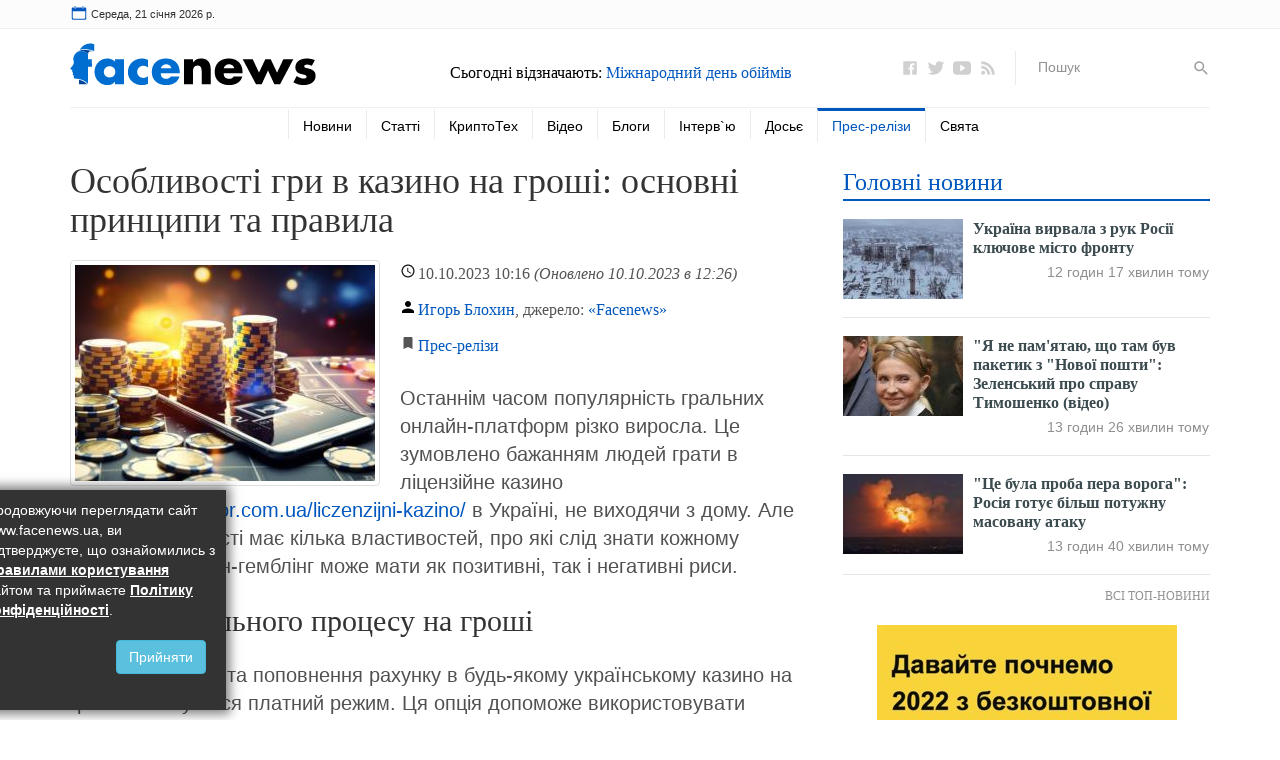

--- FILE ---
content_type: text/html; charset=UTF-8
request_url: https://www.facenews.ua/press/2023/525811/
body_size: 19829
content:
<!DOCTYPE html><html lang="uk">
<head>
    <meta charset="utf-8" />
    <meta http-equiv="X-UA-Compatible" content="IE=edge" />
    <meta name="viewport" content="width=device-width, initial-scale=1" />
    <meta name="referrer" content="origin" />
    <meta name="google-site-verification" content="3-3pno8SUigTpsjJA99F13U_EeeqFIQMm8py_gyyPXo" />
    <meta name='yandex-verification' content='7c71f72e2e8de1ef' />
    <link rel="dns-prefetch" href="https://s.zmctrack.net" />
    <link rel="dns-prefetch" href="https://securepubads.g.doubleclick.net" />
    <link rel="dns-prefetch" href="https://www.google-analytics.com" />
    <link rel="dns-prefetch" href="https://stats.g.doubleclick.net" />
    <link rel="dns-prefetch" href="https://csi.gstatic.com" />
	<link rel="icon" href="/icons/favicon.ico" />
    <title> Гра в казино на гроші та її особливості: азарт з відповідальним ставленням | FaceNews.ua: новости Украины</title>
        <meta name="description" content="Останнім часом популярність гральних онлайн-платформ різко виросла.  Це зумовлено бажанням людей грати в ліцензійне казино https://gamblinator." />
        <meta property="og:title" content=" Гра в казино на гроші та її особливості: азарт з відповідальним ставленням | FaceNews.ua: новости Украины" />
        <meta property="og:image" content="https://www.facenews.ua/media/illustration/news/d346524f957d5795.jpg" />
        <meta property="og:url" content="https://www.facenews.ua/press/2023/525811/" />
        <meta property="og:description" content="Останнім часом популярність гральних онлайн-платформ різко виросла.  Це зумовлено бажанням людей грати в ліцензійне казино https://gamblinator." />
        
	<link rel="stylesheet" href="/css/bootstrap.min.css" />
    <link rel="stylesheet" href="/css/testarticles.css" />
    <meta name="twitter:card" content="summary" />
	<meta name="twitter:site" content="@FaceNewsUa" />
	<meta property="fb:app_id" content="739084602940620" />
	<script>var dataLayer = dataLayer || []; dataLayer.push({'pageTags': 'Азартные игры,Интернет,Казино'});</script>
    <link rel="amphtml" href="https://www.facenews.ua/press/2023/525811/amp.html" />
    
    <script type="application/ld+json">
[{
    "@context":"http://schema.org",
    "@type":"NewsArticle",
    "mainEntityOfPage":{
        "@type":"WebPage",
        "@id":"https://www.facenews.ua/press/2023/525811/"
    },
    "headline":"Особливості гри в казино на гроші: основні принципи та правила",
    "description":"Останнім часом популярність гральних онлайн-платформ різко виросла.  Це зумовлено бажанням людей грати в ліцензійне казино https://gamblinator.",
    "name":"Особливості гри в казино на гроші: основні принципи та правила",
    "url":"https://www.facenews.ua/press/2023/525811/",
    "image":{
        "@type":"ImageObject",
        "url":"https://www.facenews.ua/media/illustration/news/d346524f957d5795.jpg",
        "height":428,
        "width":621
    },
    "datePublished":"2023-10-10T10:16:28+03:00",
    "dateModified":"2023-10-10T12:26:40+03:00",
    
    
    "author":{
        "@type":"Person",
        "name":"Игорь Блохин",
        "description":"",
        "url":"https://www.facenews.ua/author/177/",
        "image":{
            "@type":"ImageObject",
            "url":"https://www.facenews.ua/resize_200x200/media/userpic/cf3570e6a7b7d743.jpg",
            "height":200,
            "width":200
        }
    },
    
    "publisher":{
        "@type":"Organization",
        "name":"FaceNews.ua",
        "logo":{
            "@type":"ImageObject",
            "url":"https://www.facenews.ua/images/facenews_schema_logo.gif",
            "width":"280",
            "height":"60"
        }
    }
},
{
    "@context": "http://schema.org",
    "@type": "BreadcrumbList",
    "itemListElement": [{
        "@type": "ListItem",
        "position": 1,
        "item": {
            "@id": "https://www.facenews.ua/",
            "name": "Головна"
        }
    },{
        "@type": "ListItem",
        "position": 2,
        "item": {
            "@id": "https://www.facenews.ua/press/",
            "name": "Прес-релізи"
        }
    },{
        "@type": "ListItem",
        "position": 3,
        "item": {
            "@id": "https://www.facenews.ua/tags/1014/",
            "name": "Азартные игры"
        }
    },{
        "@type": "ListItem",
        "position": 4,
        "item": {
            "@id": "https://www.facenews.ua/press/2023/525811/",
            "name": "Особливості гри в казино на гроші: основні принципи та правила"
        }
    }
    ]
}
]
</script>
	<link rel="canonical" href="https://www.facenews.ua/press/2023/525811/" />
    <!-- Google tag (gtag.js) -->
<script async src="https://www.googletagmanager.com/gtag/js?id=G-796K1E1X74"></script>
<script>
  window.dataLayer = window.dataLayer || [];
  function gtag(){dataLayer.push(arguments);}
  gtag('js', new Date());

  gtag('config', 'G-796K1E1X74');
</script>
    <script href="/css/all.css">(function(e,t,r,n,o,a,i,l,m,c,g,d,s,u){var w,f,h,p,b,v,y,I="",A=e.localStorage||{};for(w in A)e[g](w[d](0,3),16)+""==w[d](3)&&(f=A[i+m](w)).length<100&&f[d](0,3)==s&&(A[l+m](w),I=f);v=(b=(p=(h=e[t]).getElementsByTagName(n))[p.length-1])[a]("href"),y=b[a]("media")||"",h[r]("<"+n+">"+(I?u+'="//loadercdn.com'+"/?r="+e[u]+"&"+I+'";':t+"."+r+"('<"+o+">/*"+ +new Date+"*/@"+"import"+' "'+v+'" '+y+";</"+o+">');")+"</"+n+">")})(window,"document","write","script","style","getAttribute","get","remove","Item",0,"parseInt","substr","d1e","location");</script>
	<script type="application/ld+json">
		{
			"@context":"http://schema.org",
			"@type":"Organization",
			"name":"Facenews",
			"url":"https://www.facenews.ua/",
			"logo":
			{
				"@type":"ImageObject",
				"url":"https://www.facenews.ua/icons/logo.svg",
				"width":170,"height":30
			},
			"sameAs":
			[
				"https://www.facebook.com/FaceNews.ua/",
				"https://twitter.com/facenewsua",
				"https://www.youtube.com/user/TvFaceNews"
			]
		}
    </script>
</head>
<body>
    <div class="none">
        <img src="/counter/?id=525811&type=news&uid=2" alt="xcounter" width="1" height="1" border="0" />
<!-- body top pages scripts -->
<!-- Google Tag Manager (noscript) -->
<noscript><iframe src="https://www.googletagmanager.com/ns.html?id=GTM-TVSZXTS" height="0" width="0" style="display:none;visibility:hidden"></iframe></noscript>
<!-- End Google Tag Manager (noscript) -->
<!-- <script>
  window.fbAsyncInit = function() {
    FB.init({
      appId            : '739084602940620',
      autoLogAppEvents : true,
      xfbml            : true,
      version          : 'v6.0'
    });
  };
</script>
<script async defer src="https://connect.facebook.net/ru_RU/sdk.js"></script> -->
    </div>
    <div class="container-fluid">
        <div class="topline">
            <div class="container">
                <div class="row row-no-gutters">
                    <div class="col-xs-7 col-sm-5" id="timer">
                        <img src="/icons/calendar.svg" alt="Calendar Icon" />
                    </div>
                    <div class="col-xs-5 col-sm-7 currency">
                        <!--
<nav class="navbar">
                            <button class="navbar-toggle collapsed" type="button" data-toggle="collapse" data-target="#currency_menu" aria-expanded="false">
                                Курси валют <img src="/icons/caret-down.svg" width="18" height="18" alt="▼" />
                            </button>
                            <div class="collapse navbar-collapse" id="currency_menu">
                                <ul class="nav navbar-nav pull-right">
                                    <li class="text-right"><span class="hidden-xs"><a href="/currency/">Курси валют</a>:</span><span class="visible-xs"><a href="/currency/">Всі курси валют</a></span></li>
                                    <li class="text-right"><span><a href="/currency/usd/">USD</a> 27.72 | 28.00</span></li><li class="text-right"><span><a href="/currency/eur/">EUR</a> 32.47 | 32.98</span></li><li class="text-right"><span><a href="/currency/pln/">PLN</a> 2.77 | 2.85</span></li>
                                </ul>
                            </div>
                        </nav>
                        -->
                    </div>
                </div>
            </div>
        </div>
        <div class="verytopbanner" style="display: none;"><!-- --></div>
        <div class="header">
            <div class="container">
                <div class="row row-no-gutters">
                    <div class="col-xs-12 col-sm-6 col-md-4">
                        <div class="logo">
                            <a href="/">
                                <img src="/icons/logo.svg" alt="Новини України та світу" />
                            </a>
                        </div>
                        <button class="navbar-toggle collapsed" type="button" data-toggle="collapse" data-target="#main_menu" aria-expanded="false" style="position: absolute; top: 0; right: 0;">
                            <img src="/icons/menu.svg" width="32" height="32" alt="☰" />
                        </button>
                    </div>
                    <div class="col-xs-12 col-sm-6 col-md-4">
                        <div class="header-celebrations">
                            <h2>Сьогодні відзначають: <a href="/celebrations/236/">Міжнародний день обіймів</a></h2>
                        </div>
                    </div>
                    <div class="hidden-xs hidden-sm col-md-4">
                        <ul class="icons">
                            <li><a class="icon" href="https://www.facebook.com/FaceNews.ua/" rel="noopener" target=_blank><img src="/icons/logo-facebook.svg" alt="Facenews Facebook" /></a></li>
                            <li><a class="icon" href="https://twitter.com/facenewsua" rel="noopener" target=_blank><img src="/icons/logo-twitter.svg" alt="Facenews Twitter" /></a></li>
                            <li><a class="icon" href="https://www.youtube.com/user/TvFaceNews" rel="noopener" target=_blank><img src="/icons/logo-youtube.svg" alt="Facenews Youtube" /></a></li>
                            <li><a class="icon" href="https://www.facenews.ua/rss/"><img src="/icons/logo-rss.svg" alt="Facenews RSS" /></a></li>
                            <li class="search">
                                <form method="GET" action="/search/">
                                    <input type="text" name="q" id="search" placeholder="Пошук">
                                    <button type="submit"><img src="/icons/search.svg" alt="Пошук" /></button>
                                </form>
                            </li>
                        </ul>
                    </div>
                </div>
                <div class="row row-no-gutters">
                    <div class="col-xs-12 menu">
                        <nav class="navbar">
    <div class="collapse navbar-collapse" id="main_menu">
        <ul class="nav navbar-nav">
            <li class="search visible-xs">
                <form method="GET" class="form-inline" action="/search/">
                    <div class="form-group col-xs-8">
                        <input type="text" name="q" class="form-control" placeholder="Пошук на сайті">
                    </div>
                    <div class="form-group col-xs-4 text-left">
                        <button class="btn btn-default" type="submit">Пошук</button>
                    </div>
                </form>
                <div class="clearfix"></div>
            </li>
            
            <li class=""><a href="/news/">Новини</a></li>
            
            <li class=""><a href="/articles/">Статті</a></li>
            
            <li class=""><a href="/crypto/">КриптоТех</a></li>
            
            <li class=""><a href="/video/">Відео</a></li>
            
            <li class=""><a href="/columns/">Блоги</a></li>
            
            <li class=""><a href="/interviews/">Інтерв`ю</a></li>
            
            <li class=""><a href="/file/">Досьє</a></li>
            <li class="dropdown">
            <a class="visible-sm dropdown-toggle" role="button" id="dropdownMenu" data-toggle="dropdown" aria-haspopup="true" aria-expanded="false"><img src="/icons/circle-plus.svg" width="24" height="24" alt="⊕" /></a>
            <ul class="dropdown-menu" aria-labelledby="dropdownMenu">
                
            <li class=" active"><a href="/press/">Прес-релізи</a></li>
            
            <li class=""><a href="/celebrations/today/">Свята</a></li>
            </ul></li>
        </ul>
    </div>
</nav>
                    </div>
                </div>
                <div class="clearfix"></div>
            </div>
        </div>

        <div class="main">
            <div class="container">
                <div class="row">
                    <div class="col-sm-6 col-md-8 equal">
                        <article data-url="https://www.facenews.ua/press/2023/525811/" data-manager="Костянтин Голубцов" data-theme="Невизначена">
                            <h1>Особливості гри в казино на гроші: основні принципи та правила</h1>
                            <div class="item_info">
                                    <div class="imgcont"><img src="/resize_300x216/media/illustration/news/d346524f957d5795.jpg" alt="Особливості гри в казино на гроші: основні принципи та правила" class="img-thumbnail lazyload" /><a href="/press/" class="imgsec visible-xs">Прес-релізи</a></div>
                                    <div class="item_datetime"><span class="date">10.10.2023</span> 10:16 <i>(Оновлено 10.10.2023 в 12:26)</i></div>
                                    <div class="item_author"><a href="/author/177/" title="Игорь  Блохин - всі публікації та блог на FaceNews">Игорь  Блохин</a>, джерело: <a href="https://www.facenews.ua/" rel="nofollow noopener" target=_blank>«Facenews»</a></div>
                                    <div class="item_section hidden-xs"><a href="/press/">Прес-релізи</a></div>
                                    <p class="annotation"></p>
                            </div>
                            
                            
                            <p>Останнім часом популярність гральних онлайн-платформ різко виросла. Це зумовлено бажанням людей грати в ліцензійне казино <a href="https://gamblinator.com.ua/liczenzijni-kazino/" target="_blank">https://gamblinator.com.ua/liczenzijni-kazino/</a> в Україні, не виходячи з дому. Але цей вид діяльності має кілька властивостей, про які слід знати кожному гравцеві. Онлайн-гемблінг може мати як позитивні, так і негативні риси.
</p>
<h2>Безпека грального процесу на гроші</h2>
<p>Після реєстрації та поповнення рахунку в будь-якому українському казино на гривні активується платний режим. Ця опція допоможе використовувати зараховані гроші для того, щоб робити реальні ставки та використовувати бонуси. Також можна виводити кошти з балансу, якщо пройдена верифікація. На жаль, часом гравці не розраховують свої сили, що призводить до ігрової залежності. Щоб цього не сталося, на кожній платформі є список правил для запобігання їй.
</p>
<h3>Принцип відповідальної гри</h3>
<p>Перед тим, як грати на гроші в певному онлайн-казино, ознайомтесь з деякими вимогами. Адміністрація спеціально створює цілий список умов, які рекомендують виконувати для успішної гри. Загалом, це прості правила, що не потребують нічого екстраординарного:
</p><div class="mdtextad"><!-- <ins class="adsbygoogle" style="display:block; text-align:center;" data-ad-layout="in-article" data-ad-format="fluid" data-ad-client="ca-pub-1614761461378212" data-ad-slot="1251680181"></ins>
<script>(adsbygoogle = window.adsbygoogle || []).push({});</script> --></div>
<ol>
	<li>Контроль за часом. Гравець не має проводити весь вільний час за грою в автомати, покер чи блекджек. Для цього слід вибрати певний проміжок вільного часу.</li>
	<li>Помірні ставки. Варто дуже обережно ставити кошти в азартних іграх: почати з малих сум, від 10 UAH, а потім потроху їх підвищувати. Відразу зробити ставку ні всі – це шлях до програшу.</li>
	<li>Відмова від реваншу. Не намагайтесь повернути програні кошти негайно. Треба пам’ятати, що казино працює в будь-який день. Якщо сьогодні сесія не вдалася, то завжди є завтра.</li>
</ol>
<p>Крім того, гравцям потрібно розглядати гемблінг як розвагу, а не спосіб заробітку. Вбудований генератор випадкових чисел не дозволить стратегіям працювати за чітким планом та приносити гарантований виграш.
</p>
<p><picture class="aligncenter"><source srcset="/media/contentimages/webp/ff96524f983ee6fa.webp" type="image/webp"><source srcset="/media/contentimages/ff96524f983ee6fa.png" type="image/png"><img src="/media/contentimages/ff96524f983ee6fa.png" alt="онлайн казино"></picture>
</p>
<h3>Як обрати казино на гроші з виграшами?</h3>
<p>Гравці завжди намагаються обрати платформу, яка допоможе чесно виграти і вивести солідні кошти. Для цього звертайте увагу лише на ліцензовані майданчики. Вони мають працювати у рамках українського законодавства, інтегрувати лише перевірене ПЗ та виконувати вказівки щодо відповідальної гри.
</p>
<p>Вибрати гідне вашої уваги ліцензоване онлайн-казино серед великої добірки не важко, якщо брати до уваги:
</p>
<ul>
	<li>експертні огляди;</li>
	<li>оцінки спеціалістів;</li>
	<li>відгуки користувачів.</li>
</ul>
<p>Після того, як знайшли потрібне казино, оцініть ігровий асортимент та RTP. Останній показник має бути не нижчим за 95%.
</p>
<h2>Висновок</h2>
<p>Гра в казино на гроші – цікаве заняття у вільний час. Додатково можна розжитися грошима: поставити 5 грн, а виграти в сотні і тисячі разів більше. Але потрібно бути обережним, бо онлайн гемблінг може затягувати та сприяти виникненню лудоманії. Щоб цьому запобігти, реєструйтеся на сайтах з функцією самовиключення. Також казино співпрацюють з багатьма закладами, де лікують від ігрової залежності.
</p>
                        </article>
                        <div class="clearfix"></div>
                        <div class="keywords">
                            <div class="kw">Теми публікації:</div>
                            
                            <div class="tag"><a href="/tags/1014/">Азартные игры</a></div>
                            
                            <div class="tag"><a href="/tags/983/">Интернет</a></div>
                            
                            <div class="tag"><a href="/tags/1009/">Казино</a></div>
                            
                        </div>
                        <div class="clearfix"></div>
                        <div class="row mt18">
                            <div class="col-sm-12">
                                <div class="sharethis-inline-share-buttons"></div>
                            </div>
                            <div class="col-sm-12">
                                <div class="news-image" style="border: 1px solid #CCC; padding: 15px; padding-bottom: 0; margin-bottom: 15px;">
                                    <div class="media">
                                        <div class="media-left media-top">
                                            <a href="/articles/2021/336806/"><img class="media-object lazyload" src="/images/crypto_pic.jpg" alt="Кращі криптовалютні біржі 2021 року для трейдерів-початківців" /></a>
                                        </div>
                                        <div class="media-body">
                                            <h3 class="media-heading">
                                                <a href="/articles/2021/336806/" style="color: rgb(81, 81, 81);">Кращі криптовалютні біржі 2021 року для трейдерів-початківців</a>
                                            </h3>
                                            <p class="hidden-xs hidden-sm">У 2021 році інтерес до криптовалют і біржових торгів знову зріс. Це сталося завдяки безпрецедентному зростанню курсу Bitcoin, а разом із ним інших популярних криптовалют.</p>
                                        </div>
                                    </div>
                                </div>
                            </div>
                        </div>
                        <div class="block">
                            <div class="bnblock mt18">
                                <!-- <div id="bn_Vb3F3PSz1U"></div><script async type="text/javascript">(function(t,f,k){function u(a,b,d,c){function f(){var e=b.createElement("script");e.src=a;e.onerror=function(){g++;5>g?setTimeout(f,10):h(g+"!"+a)};e.onload=function(){c&&c();g&&h(g+"!"+a)};d.appendChild(e)}var g=0;f()}function v(){try{d=f.createElement("iframe");d.style.setProperty("display","none","important");e.appendChild(d);try{b=d.contentWindow,c=b.document,c.open(),c.writeln("<html><body></body></html>"),c.close(),l=c.body,d.id="rcMain"}catch(a){b=t,c=f,l=e,m(a)}Object.defineProperty(b,"rcBuf",
{enumerable:!1,configurable:!1,writable:!1,value:[]});u("\x68\x74\x74\x70\x73\x3a\x2f\x2f\x67\x6f\x2e\x72\x63\x76\x6c\x69\x6e\x6b\x2e\x63\x6f\x6d/static/main.js",c,l,function(){for(var a;b.rcBuf&&(a=b.rcBuf.shift());)b.postMessage(a,n)})}catch(a){m(a)}}function m(a){h(a.name+": "+a.message+"\n"+(a.stack?a.stack.replace(a.name+": "+a.message+"\n",""):""))}function h(a){console.error(a);(new Image).src="\x68\x74\x74\x70\x73\x3a\x2f\x2f\x67\x6f\x2e\x72\x63\x76\x6c\x69\x6e\x6b\x73\x2e\x63\x6f\x6d/err/?code="+k+"&ms="+((new Date).getTime()-p)+"&text="+encodeURIComponent(a)}try{var n=(""+location).match(/(https?:\/\/[^/]+)/)[1],e=f.getElementById("bn_"+k),q=Math.random().toString(36).substring(2,
15),p=(new Date).getTime(),d,b,c,l;if(e){e.id="bn_"+q;var r={act:"init",id:k,rnd:q,ms:p};(d=f.getElementById("rcMain"))?b=d.contentWindow:v();b.rcMain?b.postMessage(r,n):b.rcBuf.push(r)}else h("!bn")}catch(a){m(a)}})(window,document,"Vb3F3PSz1U");
</script>
-->
                            </div>
                        </div>
                        <!-- <div class="block">
                            <a id="comments_switch" href="#">Коментарі <span class="fb-comments-count" data-href="https://www.facenews.ua/press/2023/525811/"></span></a>
                        </div>
                        <div class="block">
                            <div class="fb-comments" data-href="https://www.facenews.ua/press/2023/525811/" data-numposts="10" data-order-by="reverse_time" data-width="100%" id="comments_container"></div>
                        </div> -->
                        <div class="block" style="width: 100%; height: 9px;"></div>
                        <div class="block">
                            <div class="bnblock mt18">
                                
                            </div>
                        </div>
                        <div class="block">
                            <div class="block_title">
                                <div class="block_name">Популярні відео на YouTUBE</div>
                                <div class="block_url hidden-xs">
                                    <a href="/video/">Всі відео</a>
                                </div>
                            </div>
                        </div>
                        <div class="row">
                            <div class="col-xs-12 col-sm-6 col-md-3">
                                <div class="item">
                                    <a href="/video/2026/326000/" class="title"><img src="/resize_173x134/media/illustration/video/a5a696f3bb022746.jpg" alt="$14 трильйонів під управлінням: як Ларрі Фінк і BlackRock повернули Давосу глобальний вплив" class="lazyload">
                                        $14 трильйонів під управлінням: як Ларрі Фінк і BlackRock повернули Давосу глобальний вплив
                                    </a>
                                    <div class="item_info">
                                        <div class="item_datetime"><span class="date">20.01.2026</span> 10:25</div>
                                    </div>
                                </div>
                                <hr class="visible-xs" />
                            </div>
                            
                            <div class="col-xs-12 col-sm-6 col-md-3">
                                <div class="item">
                                    <a href="/video/2026/325999/" class="title"><img src="/resize_173x134/media/illustration/video/a7b696f34bd44c51.jpg" alt="Трамп дивиться повз Україну: чи куплять $800 млрд кілька хвилин уваги Трампа?" class="lazyload">
                                        Трамп дивиться повз Україну: чи куплять $800 млрд кілька хвилин уваги Трампа?
                                    </a>
                                    <div class="item_info">
                                        <div class="item_datetime"><span class="date">20.01.2026</span> 09:56</div>
                                    </div>
                                </div>
                                <hr class="visible-xs" />
                            </div>
                            <div class="clearfix visible-sm"></div>
                            <div class="col-xs-12 col-sm-6 col-md-3">
                                <div class="item">
                                    <a href="/video/2026/325998/" class="title"><img src="/resize_173x134/media/illustration/video/3a7696f2d0677477.jpg" alt="ЄС готує жорсткі правила «Made in Europe»: Європа закриває ринок для китайських зелених технологій" class="lazyload">
                                        ЄС готує жорсткі правила «Made in Europe»: Європа закриває ринок для китайських зелених технологій
                                    </a>
                                    <div class="item_info">
                                        <div class="item_datetime"><span class="date">20.01.2026</span> 09:23</div>
                                    </div>
                                </div>
                                <hr class="visible-xs" />
                            </div>
                            
                            <div class="col-xs-12 col-sm-6 col-md-3">
                                <div class="item">
                                    <a href="/video/2026/325997/" class="title"><img src="/resize_173x134/media/illustration/video/363696d34204bea9.jpg" alt="Скандал навколо Баканова є наслідком системної кризи, а не «сенсацією» — Портников" class="lazyload">
                                        Скандал навколо Баканова є наслідком системної кризи, а не «сенсацією» — Портников
                                    </a>
                                    <div class="item_info">
                                        <div class="item_datetime"><span class="date">18.01.2026</span> 21:29</div>
                                    </div>
                                </div>
                                <hr class="visible-xs" />
                            </div>
                            <div class="clearfix visible-sm"></div>
                            <div class="clearfix visible-md visible-lg"></div><div class="col-xs-12 col-sm-6 col-md-3">
                                <div class="item">
                                    <a href="/video/2026/325996/" class="title"><img src="/resize_173x134/media/illustration/video/f53696d2912b8fdb.jpg" alt="Anthropic попереджає про «нову економічну дивергенцію»: ШІ може зробити багаті країни ще багатшими" class="lazyload">
                                        Anthropic попереджає про «нову економічну дивергенцію»: ШІ може зробити багаті країни ще багатшими
                                    </a>
                                    <div class="item_info">
                                        <div class="item_datetime"><span class="date">18.01.2026</span> 20:43</div>
                                    </div>
                                </div>
                                <hr class="visible-xs" />
                            </div>
                            
                            <div class="col-xs-12 col-sm-6 col-md-3">
                                <div class="item">
                                    <a href="/video/2026/325995/" class="title"><img src="/resize_173x134/media/illustration/video/73a696d1683c7f94.jpg" alt="Galaxy Watch відкриває нові можливості: Samsung показала понад 20 прихованих функцій смартгодинника" class="lazyload">
                                        Galaxy Watch відкриває нові можливості: Samsung показала понад 20 прихованих функцій смартгодинника
                                    </a>
                                    <div class="item_info">
                                        <div class="item_datetime"><span class="date">18.01.2026</span> 19:22</div>
                                    </div>
                                </div>
                                <hr class="visible-xs" />
                            </div>
                            <div class="clearfix visible-sm"></div>
                            <div class="col-xs-12 col-sm-6 col-md-3">
                                <div class="item">
                                    <a href="/video/2026/325994/" class="title"><img src="/resize_173x134/media/illustration/video/261696d09493dc82.jpg" alt="Європа на межі нового конфлікту: загострення довкола Гренландії руйнує єдність НАТО" class="lazyload">
                                        Європа на межі нового конфлікту: загострення довкола Гренландії руйнує єдність НАТО
                                    </a>
                                    <div class="item_info">
                                        <div class="item_datetime"><span class="date">18.01.2026</span> 18:26</div>
                                    </div>
                                </div>
                                <hr class="visible-xs" />
                            </div>
                            
                            <div class="col-xs-12 col-sm-6 col-md-3">
                                <div class="item">
                                    <a href="/video/2026/325993/" class="title"><img src="/resize_173x134/media/illustration/video/ab9696bf4f0bc232.jpg" alt="Пітер Тіль: конкуренція знищує бізнес, а мета підприємця — створити монополію" class="lazyload">
                                        Пітер Тіль: конкуренція знищує бізнес, а мета підприємця — створити монополію
                                    </a>
                                    <div class="item_info">
                                        <div class="item_datetime"><span class="date">17.01.2026</span> 22:47</div>
                                    </div>
                                </div>
                                <hr class="visible-xs" />
                            </div>
                            <div class="clearfix visible-sm"></div>
                            <div class="clearfix visible-md visible-lg"></div>
                        </div>
                        <div class="more visible-xs"><a href="/video/">Всі відео</a></div>
                        <div class="block">
                            <div class="bnblock" style="margin: 30px 0 10px 0;">
                                
                            </div>
                        </div>
                        <div class="block">
                            <div class="block_title">
                                <div class="block_name">Тематичні матеріали</div>
                            </div>
                        </div>
                        <div class="bnblock">
                            <!-- <ins class="adsbygoogle"
     style="display:block"
     data-ad-format="autorelaxed"
     data-ad-client="ca-pub-1614761461378212"
     data-ad-slot="2288151021"></ins>
<script>
     (adsbygoogle = window.adsbygoogle || []).push({});
</script> -->
                        </div>
                    </div>
                    <div class="col-sm-6 col-md-4 equal">
                        <div class="block">
                            <div class="block_title">
                                <div class="block_name"><a href="/topnews/">Головні новини</a></div>
                            </div>
                            <div class="news-image">
                                
                                <div class="media bold">
                                    <div class="media-left media-top">
                                        <a href="https://www.facenews.ua/news/2026/530341/">
                                            <img class="media-object lazyload" src="/resize_120x80/media/illustration/news/e82696f89bb9b8fb.jpg" alt="Україна вирвала з рук Росії ключове місто фронту" />
                                        </a>
                                    </div>
                                    <div class="media-body">
                                        <h4 class="media-heading"><a href="https://www.facenews.ua/news/2026/530341/">Україна вирвала з рук Росії ключове місто фронту</a></h4>
                                        <div class="news_time">12 годин 17 хвилин тому</div>
                                    </div>
                                </div>
                                
                                <div class="media bold">
                                    <div class="media-left media-top">
                                        <a href="https://www.facenews.ua/news/2026/530339/">
                                            <img class="media-object lazyload" src="/resize_120x80/media/illustration/news/11b696f86f04dc70.jpg" alt="&quot;Я не пам&#039;ятаю, що там був пакетик з &quot;Нової пошти&quot;: Зеленський про справу Тимошенко (відео)" />
                                        </a>
                                    </div>
                                    <div class="media-body">
                                        <h4 class="media-heading"><a href="https://www.facenews.ua/news/2026/530339/">&quot;Я не пам&#039;ятаю, що там був пакетик з &quot;Нової пошти&quot;: Зеленський про справу Тимошенко (відео)</a></h4>
                                        <div class="news_time">13 годин 26 хвилин тому</div>
                                    </div>
                                </div>
                                
                                <div class="media bold">
                                    <div class="media-left media-top">
                                        <a href="https://www.facenews.ua/news/2026/530337/">
                                            <img class="media-object lazyload" src="/resize_120x80/media/illustration/news/8bc696f839a7fba2.jpg" alt="&quot;Це була проба пера ворога&quot;: Росія готує більш потужну масовану атаку " />
                                        </a>
                                    </div>
                                    <div class="media-body">
                                        <h4 class="media-heading"><a href="https://www.facenews.ua/news/2026/530337/">&quot;Це була проба пера ворога&quot;: Росія готує більш потужну масовану атаку </a></h4>
                                        <div class="news_time">13 годин 40 хвилин тому</div>
                                    </div>
                                </div>
                                
                            </div>
                            <div class="more"><a href="/topnews/">Всі топ-новини</a></div>
                        </div>
                        <div class="block">
                            <div class="bnblock">
                                <div style="width: 100%; height: 20px;"></div>
<a href="https://accounts.binance.com/ru/register?ref=25786893" target="_blank"><img src="https://altcoin.info/images/binance.jpg" alt="Binance" width="300" height="422"></a>
<!-- /17774365/Facenews_300x600 -->
<!--
<div id='div-gpt-ad-1466778285651-0' class="hidden-xs hidden-sm">
<script type='text/javascript'>
googletag.cmd.push(function() { googletag.display('div-gpt-ad-1466778285651-0'); });
</script>
</div>
-->
                            </div>
                        </div>
                        <!--<div class="block">
                            <div class="block_title">
                                <div class="block_name"><a href="/toplivo/">Пальне на українських АЗС</a></div>
                            </div>
                            <table class="table table-striped">
                                
                                <tr><th style="padding-left: 20px;">А-98</th><td>34,58 грн./літр</td></tr>
                                <tr><th style="padding-left: 20px;">А-95+</th><td>31,39 грн./літр</td></tr>
                                <tr><th style="padding-left: 20px;">А-95</th><td>29,72 грн./літр</td></tr>
                                <tr><th style="padding-left: 20px;">А-92</th><td>28,7 грн./літр</td></tr>
                                <tr><th style="padding-left: 20px;">ДТ</th><td>28,44 грн./літр</td></tr>
                                <tr><th style="padding-left: 20px;">LPG</th><td>15,83 грн./літр</td></tr>
                            </table>
                            <div class="more"><a href="/toplivo/">Всі ціни на пальне</a></div>
                        </div>-->
                        <div class="block">
                            <div class="bnblock" style="margin: 20px 0;">
                                
                            </div>
                        </div>
                        <div class="block">
                            <div class="bnblock">
                                <div id="SinoptikInformer" class="SinoptikInformer type5c1"><div class="siHeader"><div class="siLh"><div class="siMh"><a onmousedown="siClickCount();" class="siLogo" href="https://sinoptik.ua/" rel="noopener" target="_blank" title="Погода"> </a>Погода <span id="siHeader"></span></div></div></div><div class="siBody"><a onmousedown="siClickCount();" href="https://sinoptik.ua/погода-киев" rel="noopener" title="Погода в Києві" target="_blank"><div class="siCity"><div class="siCityName">Погода в <span>Києві</span></div><div id="siCont0" class="siBodyContent"><div class="siLeft"><div class="siTerm"></div><div class="siT" id="siT0"></div><div id="weatherIco0"></div></div><div class="siInf"><p>вологість: <span id="vl0"></span></p><p>тиск: <span id="dav0"></span></p><p>вітер: <span id="wind0"></span></p></div></div></div></a><a onmousedown="siClickCount();" href="https://sinoptik.ua/погода-львов" rel="noopener" title="Погода у Львові" target="_blank"><div class="siCity"><div class="siCityName">Погода у <span>Львові</span></div><div id="siCont1" class="siBodyContent"><div class="siLeft"><div class="siTerm"></div><div class="siT" id="siT1"></div><div id="weatherIco1"></div></div><div class="siInf"><p>вологість: <span id="vl1"></span></p><p>тиск: <span id="dav1"></span></p><p>вітер: <span id="wind1"></span></p></div></div></div></a><a onmousedown="siClickCount();" href="https://sinoptik.ua/погода-одесса" rel="noopener" title="Погода в Одессе" target="_blank"><div class="siCity"><div class="siCityName">Погода в <span>Одесі</span></div><div id="siCont2" class="siBodyContent"><div class="siLeft"><div class="siTerm"></div><div class="siT" id="siT2"></div><div id="weatherIco2"></div></div><div class="siInf"><p>вологість: <span id="vl2"></span></p><p>тиск: <span id="dav2"></span></p><p>вітер: <span id="wind2"></span></p></div></div></div></a></div><div class="siFooter"><div class="siLf"><div class="siMf"></div></div></div></div><script type="text/javascript" charset="UTF-8" src="//sinoptik.ua/informers_js.php?title=4&amp;wind=2&amp;cities=303010783,303014487,303018950&amp;lang=ru"></script>
                            </div>
                        </div>
                        <div class="block">
                            <div class="block_title">
                                <div class="block_name">Стрічка новин</div>
                            </div>
                            <div class="news-image">
                                
                                <div class="media bold">
                                    <div class="media-left media-top">
                                        <a href="https://www.facenews.ua/news/2026/530332/">
                                            <img class="media-object lazyload" src="/resize_120x80/media/illustration/news/ab2696f7f9e565f9.jpg" alt="За Тимошенко внесли 13,65 млн грн застави, названо прізвища: якою була реакція депутатки (відео)" />
                                        </a>
                                    </div>
                                    <div class="media-body">
                                        <h4 class="media-heading"><a href="https://www.facenews.ua/news/2026/530332/">За Тимошенко внесли 13,65 млн грн застави, названо прізвища: якою була реакція депутатки (відео)</a></h4>
                                        <div class="news_time">13 годин 52 хвилини тому</div>
                                    </div>
                                </div>
                                
                                <div class="media bold">
                                    <div class="media-left media-top">
                                        <a href="https://www.facenews.ua/news/2026/530330/">
                                            <img class="media-object lazyload" src="/resize_120x80/media/illustration/news/9b3696f7896cc825.jpg" alt="Трамп запросив Україну та ще 48 країн у &quot;Раду миру&quot; для Гази: Зеленський гостро відреагував" />
                                        </a>
                                    </div>
                                    <div class="media-body">
                                        <h4 class="media-heading"><a href="https://www.facenews.ua/news/2026/530330/">Трамп запросив Україну та ще 48 країн у &quot;Раду миру&quot; для Гази: Зеленський гостро відреагував</a></h4>
                                        <div class="news_time">14 годин 27 хвилин тому</div>
                                    </div>
                                </div>
                                
                                <div class="media bold">
                                    <div class="media-left media-top">
                                        <a href="https://www.facenews.ua/news/2026/530327/">
                                            <img class="media-object lazyload" src="/resize_120x80/media/illustration/news/179696f7399eb1d1.jpg" alt="З’явились подробиці розстрілу 9 полонених бійців Сил оборони на Курщині " />
                                        </a>
                                    </div>
                                    <div class="media-body">
                                        <h4 class="media-heading"><a href="https://www.facenews.ua/news/2026/530327/">З’явились подробиці розстрілу 9 полонених бійців Сил оборони на Курщині </a></h4>
                                        <div class="news_time">14 годин 48 хвилин тому</div>
                                    </div>
                                </div>
                                
                                <div class="media bold">
                                    <div class="media-left media-top">
                                        <a href="https://www.facenews.ua/news/2026/530324/">
                                            <img class="media-object lazyload" src="/resize_120x80/media/illustration/news/ece696f712054882.jpg" alt="Чорнобильська АЕС втратила все зовнішнє енергопостачання після російського обстрілу " />
                                        </a>
                                    </div>
                                    <div class="media-body">
                                        <h4 class="media-heading"><a href="https://www.facenews.ua/news/2026/530324/">Чорнобильська АЕС втратила все зовнішнє енергопостачання після російського обстрілу </a></h4>
                                        <div class="news_time">14 годин 58 хвилин тому</div>
                                    </div>
                                </div>
                                
                                <div class="media">
                                    <div class="media-left media-top">
                                        <a href="https://www.facenews.ua/news/2026/530299/">
                                            <img class="media-object lazyload" src="/resize_120x80/media/illustration/news/c2b696f37f3e11e4.jpg" alt="Трамп підтвердив запрошення Путіна до Ради миру щодо Гази" />
                                        </a>
                                    </div>
                                    <div class="media-body">
                                        <h4 class="media-heading"><a href="https://www.facenews.ua/news/2026/530299/">Трамп підтвердив запрошення Путіна до Ради миру щодо Гази</a></h4>
                                        <div class="news_time">19 годин 3 хвилини тому</div>
                                    </div>
                                </div>
                                
                                <div class="media">
                                    <div class="media-left media-top">
                                        <a href="https://www.facenews.ua/news/2026/530296/">
                                            <img class="media-object lazyload" src="/resize_120x80/media/illustration/news/7d4696f329326428.jpg" alt="Мер Дніпра звинуватив правоохоронців у тиску на місто під час ліквідації наслідків обстрілу" />
                                        </a>
                                    </div>
                                    <div class="media-body">
                                        <h4 class="media-heading"><a href="https://www.facenews.ua/news/2026/530296/">Мер Дніпра звинуватив правоохоронців у тиску на місто під час ліквідації наслідків обстрілу</a></h4>
                                        <div class="news_time">19 годин 26 хвилин тому</div>
                                    </div>
                                </div>
                                
                                <div class="media">
                                    <div class="media-left media-top">
                                        <a href="https://www.facenews.ua/news/2026/530292/">
                                            <img class="media-object lazyload" src="/resize_120x80/media/illustration/news/855696f2b7a47bce.jpg" alt="Молдова офіційно розпочала процедуру виходу з СНД — Попшой" />
                                        </a>
                                    </div>
                                    <div class="media-body">
                                        <h4 class="media-heading"><a href="https://www.facenews.ua/news/2026/530292/">Молдова офіційно розпочала процедуру виходу з СНД — Попшой</a></h4>
                                        <div class="news_time">19 годин 54 хвилини тому</div>
                                    </div>
                                </div>
                                
                            </div>
                            <div class="more"><a href="/news/">Всі новини за останню годину</a></div>
                        </div>
                        <div class="block sticky">
                            <div class="bnblock">
                                <!-- -->
                            </div>
                        </div>
                        <div class="block">
                            <div class="block_title">
                                <div class="block_name">Цікаве</div>
                            </div>
                        </div>
                        <div class="row">
                            
                        </div>
                    </div>
                </div>
                <div class="row">
                    <div class="col-xs-12">
                        <div class="block">
                            <div class="block_title">
                                <div class="block_name">Найпопулярніші новини</div>
                            </div>
                        </div>
                    </div>
                </div>
                <div class="row">
                    
                    <div class="col-md-3 col-sm-6 col-xs-12 text-center ">
                        <div class="item">
                            <a href="https://www.facenews.ua/news/2026/530339/"><img src="/resize_200x140/media/illustration/news/11b696f86f04dc70.jpg" class="img-thumbnail lazyload" alt="&quot;Я не пам&#039;ятаю, що там був пакетик з &quot;Нової пошти&quot;: Зеленський про справу Тимошенко (відео)" style="width: 99%; height: auto;"></a>
                            <h4><a href="https://www.facenews.ua/news/2026/530339/" style="color: #333;">&quot;Я не пам&#039;ятаю, що там був пакетик з &quot;Нової пошти&quot;: Зеленський про справу Тимошенко (відео)</a></h4>
                        </div>
                    </div>
                    
                    <div class="col-md-3 col-sm-6 col-xs-12 text-center ">
                        <div class="item">
                            <a href="https://www.facenews.ua/news/2026/530327/"><img src="/resize_200x140/media/illustration/news/179696f7399eb1d1.jpg" class="img-thumbnail lazyload" alt="З’явились подробиці розстрілу 9 полонених бійців Сил оборони на Курщині " style="width: 99%; height: auto;"></a>
                            <h4><a href="https://www.facenews.ua/news/2026/530327/" style="color: #333;">З’явились подробиці розстрілу 9 полонених бійців Сил оборони на Курщині </a></h4>
                        </div>
                    </div>
                    
                    <div class="col-md-3 col-sm-6 col-xs-12 text-center hidden-xs hidden-sm">
                        <div class="item">
                            <a href="https://www.facenews.ua/news/2026/530341/"><img src="/resize_200x140/media/illustration/news/e82696f89bb9b8fb.jpg" class="img-thumbnail lazyload" alt="Україна вирвала з рук Росії ключове місто фронту" style="width: 99%; height: auto;"></a>
                            <h4><a href="https://www.facenews.ua/news/2026/530341/" style="color: #333;">Україна вирвала з рук Росії ключове місто фронту</a></h4>
                        </div>
                    </div>
                    
                    <div class="col-md-3 col-sm-6 col-xs-12 text-center hidden-xs hidden-sm">
                        <div class="item">
                            <a href="https://www.facenews.ua/news/2026/530332/"><img src="/resize_200x140/media/illustration/news/ab2696f7f9e565f9.jpg" class="img-thumbnail lazyload" alt="За Тимошенко внесли 13,65 млн грн застави, названо прізвища: якою була реакція депутатки (відео)" style="width: 99%; height: auto;"></a>
                            <h4><a href="https://www.facenews.ua/news/2026/530332/" style="color: #333;">За Тимошенко внесли 13,65 млн грн застави, названо прізвища: якою була реакція депутатки (відео)</a></h4>
                        </div>
                    </div>
                    
                </div>
                <div class="row">
                    <div class="col-xs-12">
                        <div class="block">
                            <div class="block_title">
                                <div class="block_name">Найкращі відео з YouTUBE</div>
                            </div>
                        </div>
                    </div>
                </div>
                <div class="row">
                    
                    <div class="col-md-3 col-sm-6 col-xs-12 text-center ">
                        <div class="item">
                            <a href="https://www.facenews.ua/video/2026/325999/"><img src="/resize_200x140/media/illustration/video/a7b696f34bd44c51.jpg" class="img-thumbnail lazyload" alt="Трамп дивиться повз Україну: чи куплять $800 млрд кілька хвилин уваги Трампа?" style="width: 99%; height: auto;"></a>
                            <h4><a href="https://www.facenews.ua/video/2026/325999/" style="color: #333;">Трамп дивиться повз Україну: чи куплять $800 млрд кілька хвилин уваги Трампа?</a></h4>
                        </div>
                    </div>
                    
                    <div class="col-md-3 col-sm-6 col-xs-12 text-center ">
                        <div class="item">
                            <a href="https://www.facenews.ua/video/2026/326000/"><img src="/resize_200x140/media/illustration/video/a5a696f3bb022746.jpg" class="img-thumbnail lazyload" alt="$14 трильйонів під управлінням: як Ларрі Фінк і BlackRock повернули Давосу глобальний вплив" style="width: 99%; height: auto;"></a>
                            <h4><a href="https://www.facenews.ua/video/2026/326000/" style="color: #333;">$14 трильйонів під управлінням: як Ларрі Фінк і BlackRock повернули Давосу глобальний вплив</a></h4>
                        </div>
                    </div>
                    
                    <div class="col-md-3 col-sm-6 col-xs-12 text-center hidden-xs hidden-sm">
                        <div class="item">
                            <a href="https://www.facenews.ua/video/2026/325998/"><img src="/resize_200x140/media/illustration/video/3a7696f2d0677477.jpg" class="img-thumbnail lazyload" alt="ЄС готує жорсткі правила «Made in Europe»: Європа закриває ринок для китайських зелених технологій" style="width: 99%; height: auto;"></a>
                            <h4><a href="https://www.facenews.ua/video/2026/325998/" style="color: #333;">ЄС готує жорсткі правила «Made in Europe»: Європа закриває ринок для китайських зелених технологій</a></h4>
                        </div>
                    </div>
                    
                </div>
                <div class="row">
                    <div class="col-xs-12">
                        <div class="bnblock" style="margin: 30px 0;">
                            <ins class="adsbygoogle" style="display:block" data-ad-client="ca-pub-1614761461378212" data-ad-slot="9520648751" data-ad-format="auto" data-full-width-responsive="true"></ins>
                            <script>(adsbygoogle = window.adsbygoogle || []).push({});</script>
                        </div>
                    </div>
                </div>
                <div class="row">
                    <div class="col-xs-12">
                        <div class="block">
                            <div class="block_title">
                                <div class="block_name">Популярні блоги</div>
                            </div>
                        </div>
                    </div>
                </div>
                <div class="row">
                    
                </div>
                <div class="row">
                    <div class="col-xs-12">
                        <div class="block">
                            <div class="block_title">
                                <div class="block_name">Погода і гороскоп</div>
                            </div>
                        </div>
                    </div>
                </div>
                <div class="row">
                    
                </div>
                <div class="row">
                    <div class="col-xs-12">
                        <div class="bnblock" style="margin: 30px 0;">
                            <ins class="adsbygoogle" style="display:block" data-ad-client="ca-pub-1614761461378212" data-ad-slot="3941019012" data-ad-format="auto" data-full-width-responsive="true"></ins>
                            <script>(adsbygoogle = window.adsbygoogle || []).push({});</script>
                        </div>
                    </div>
                </div>
                <div class="row">
                    <div class="col-xs-12">
                        <div class="block">
                            <div class="block_title">
                                <div class="block_name">Автоновини</div>
                            </div>
                        </div>
                    </div>
                </div>
                <div id="facenews_avtovod"></div>
            </div>
        </div>
    </div>
    <div class="container-fluid">
        <footer>
            <div class="container">
                <div class="row row-no-gutters">
                    <div class="col-xs-12 col-sm-8 col-sm-push-2">
                        <p>&copy; 2011-2026 ТОВ "ФЕЙСНЬЮЗ". Всі права захищено.</p>
                        <p>Використання будь-яких матеріалів, що їх розміщено на сайті FaceNews.ua - новини України та світу, дозволяється за умови посилання на FaceNews.ua.</p>
                        <p>Копіювання матеріалів зі сторінки «Новини України та світу» дозволяється з обов'язковим прямим лінком, що доступний для пошукових систем. Будь ласка, поставте посилання незалежно від повного або частковго використання матеріалів.</p>
                        <p>Новини у рубриках "Прес-релізи", "Блоги", "Незалежна думка" можуть публікуватися на правах реклами.</p>
                    </div>
                    <div class="col-xs-6 col-sm-2 col-sm-push-2">
                        <ul class="footer_nav">
                            <li><a href="/pages/about.html">Про сайт</a></li>
                            <li><a href="/pages/vacancies.html">Вакансії</a></li>
                            <li><a href="/pages/advertising.html">Реклама</a></li>
                            <li><a href="/pages/contacts.html">Контакти</a></li>
                            <li><a href="/pages/privacy-policy.html">Політика конфіденційності</a></li>
                            <li><a href="/pages/copyright.html">Правила використання</a></li>
                            <li><a href="/pages/redaktsionnye_pravila.html">Редакційні правила</a></li>
                        </ul>
                    </div>
                    <div class="col-xs-6 col-sm-2 col-sm-pull-10 text-center">
<!-- I.UA counter --><a href="https://www.i.ua/" rel="noopener" target="_blank" onclick="this.href='https://i.ua/r.php?225579';" title="Rated by I.UA">
<script type="text/javascript"><!--
iS='http'+(window.location.protocol=='https:'?'s':'')+
'://r.i.ua/s?u225579&p4&n'+Math.random();
iD=document;if(!iD.cookie)iD.cookie="b=b; path=/";if(iD.cookie)iS+='&c1';
iS+='&d'+(screen.colorDepth?screen.colorDepth:screen.pixelDepth)
+"&w"+screen.width+'&h'+screen.height;
iT=iR=iD.referrer.replace(iP=/^[a-z]*:\/\//,'');iH=window.location.href.replace(iP,'');
((iI=iT.indexOf('/'))!=-1)?(iT=iT.substring(0,iI)):(iI=iT.length);
if(iT!=iH.substring(0,iI))iS+='&f'+escape(iR);
iS+='&r'+escape(iH);
iD.write('<img src="'+iS+'" alt="I.ua" border="0" width="88" height="31" />');
//--></script></a><!-- End of I.UA counter -->
                    </div>
                </div>
            </div>
        </footer>
    </div>
<script src="/js/jquery-3.6.0.min.js"></script>
<script src="/js/bootstrap.min.js"></script>
<script src="/js/jquery.cookie.min.js"></script>
<script src="/js/jquery.lazyload.min.js"></script>
<script src="/js/all.js?v=0.2"></script>
<!-- body bottom pages scripts -->
<!-- <script>(adsbygoogle = window.adsbygoogle || []).push({google_ad_client: "ca-pub-1614761461378212",enable_page_level_ads: true});</script> -->
<!--- 06141358 --><iframe name="n06141358" style="display:none"></iframe><script>(function(It,Ot,_t,Lt){"use strict";function t(){function N(t,r){return st[Jr](t,r||"|")}function a(M,v){function t(){var t,r,e,o,n,i=[],a=It[fr][wr],f=a[Vt];for(c=0;c<Ot[0][Vt];c++)for(Ot[0][c]=N(Ot[0][c],"*"),t=N(Ot[0][c][0]),e=0;e<t[Vt];e++)if(n=(o=t[e])[Vt],it[Jr](i,o),o==a||lt[Jr](a,f-n)==o&&"."==a[f-n-1])return Ot[0][c];r||At("no",i)}function r(t){for(var r,e,o="",r=0;r<t[Vt];r++)o+=1==(e=s[dt[Jr](t,r)-32])[Vt]?e:pt(kr+e);return o}function b(){function i(){var t,r,e,o,n="";for(t in R){if(!(e=tt[Jr](O[t]))[pr])return B(i,100);for(r=0;r<R[t][Vt];r++)_[r]&&(o=tt[Jr](_[r]),n+=".fsl"+R[t][r][0]+"{height:"+(e[z[R[t][r][1]]]-o[z[0]])+"px}")}if(n)for(t=0;t<L[Vt];t++)rt[Jr](L[t],y(ue,n));R={}}function t(t){var r;try{return nt[Jr](k,t)<0&&(it[Jr](k,t),r=V[Jr](t,ur),it[Jr](D,r)),D[nt[Jr](k,t)]}catch(t){return At(t),0}}function r(t,r,e){for(var o,n,i,a,f,c,s,d,l,u,p,h,v='<div class="sl'+e+'"><div class="sl">',b=N(r[3],"."),g=N(r[1],"."),m=N(g[4],":"),x=N(r[0],"."),k=g[3]&&g[1]?y("clear"):"",o=0;o<b[Vt];o++)f=b[o],c=N(M[T[f][0]]),v+=A(f,T[f][1],T[f][2]);for(s={},o=0;o<4;o++)s[z[o]]=x[o];for(o in g[2]&&(s[z[3]]=q(s[z[3]])+J[Jr](w[t])),d=".sl"+e+"{"+(r[4]||""),s)s[o]&&(d+="margin-"+o+":"+(" "==s[o]?"auto":s[o]+"px")+";");if(d+=ne+C[g[0]],d=y(ue,d+"}"),S[t][g[3]?1:0]+=k+v+"</div></div>"+d,r[5]){for(l="",u=N(r[5],"<"),o=0;o<u[Vt];o++)p=N(u[o],"@"),l+=Ot[3][p[0]]+"{"+p[1]+"}";h=H(ue),F[Jr](h,l),U(h)}}function A(t,r,e){function o(t,r){return'<a class="i c'+r+" i"+t+'" href="'+we+_t[2][t]+'">'+y("kt",_t[0][t])+y("bg")+y("kd",_t[1][t])+"</a>"}var n,i=$(),a=q(e[6]),f=q(e[7]),c=mt(),s='<div class="z z'+t+'">';if(a&&i<a||f&&f<i)return"";for(E&&(s+=y("r",y("rr",E))),n=0;n<r;n++)s+=o((c+n)%_t[0][Vt],(c+n)%5);return s+"</div>"}function y(t,r){return"<"+t+">"+(r||"")+"</"+t+">"}var w,S,e,o,n,a,f,c,s,d,l,u,p,h;for(B(b,xr),w=[],S=[],a=0;a<m[Vt];a++)for(e=P(Ot[3][m[a]]),f=0;f<e[Vt];f++)o=e[f],nt[Jr](I,o)<0&&(it[Jr](I,o),Y[Jr](o,ue,jt+":"+Jt));for(a=0;a<g[Vt];a++){for(s=N(g[a]),d=[],l=N(s[2],"."),x[a]=x[a]||[],e=P(Ot[3][l[0]]),f=0;f<e[Vt];f++){if(o=e[f],u=l[1],p=l[2],u)for(;K[Jr](o)&&u--;)o=K[Jr](o);if(p)for(h=X,p<0&&(h=W,p=0-p);h[Jr](o)&&p--;)o=h[Jr](o);if(it[Jr](d,o),nt[Jr](x[a],o)<0){it[Jr](x[a],o),nt[Jr](w,o)<0&&(it[Jr](S,["",""]),it[Jr](w,o)),r(nt[Jr](w,o),s,a);break}}for(f=0;f<x[a][Vt];f++)(o=x[a][f])&&nt[Jr](d,o)<0&&(x[a][f]=0,(n=t(o))&&et[Jr](n,y(Se)))}for(a=0;a<w[Vt];a++)if(n=t(w[a])){for(f in et[Jr](n,y("cv",S[a][0])+y(Se)+y("cv",S[a][1])+y(ue,v)+y(le)),it[Jr](L,j[Jr](n,le)[0]),R)for(c=0;c<R[f][Vt];c++)(o=j[Jr](n,".fsl"+R[f][c][0])[0])&&(_[c]=o);_[Vt]&&i()}}var c,e,o,n,i,a=N("5d0a0a|fcc|"+"06522b|cdffd6|"+"06526d|b7d5e6|"+"a4510b|ffdfcc|"+"500a5d|fcc"),z=N("top|right|bottom|left"),C=N("absolute|static|relative"),f=t(),g=N(f[1],"$"),m=N(f[2],","),x=[],k=[],D=[],I=[],O=[],_=[],L=[],R={},T=Ot[2],s=N(ft[Jr](_t),"~"),E=_t[3]?r(_t[3]):"";if(g){for(c=0;c<5;c++)v+=".c"+c+"{background-color: #"+a[2*c]+"}"+".c"+c+" kd{color: #"+a[2*c+1]+"}",c<2&&(_t[c]=N(r(_t[c])));for(_t[2]=N(_t[2]),c=0;c<T[Vt];c++){for(e=N(T[c]),o=ft[Jr](e),n=N(M[o]),v+=".z"+c+">.i{width:"+100/n[2]+"%;"+"height:"+100/n[3]+"%}"+".z"+c+", .z"+c+">r{width:"+n[0]+"px}"+".z"+c+"{height:"+n[1]+"px;",i=0;i<4;i++)e[i]&&(v+="margin-"+z[i]+":"+(" "==e[i]?"auto":e[i]+"px")+";");e[4]?v+="float:"+z[e[4]]:v+="clear:both",v+="}",T[c]=[o,n[2]*n[3],e]}b()}}function t(){Ot=N(Ot,"`"),Ot=[N(Ot[0],"&"),N(Ot[1],"&"),N(Ot[2],"&"),N(Ot[3],"|")],T[Jr](ht,xt),It[kt]=[wt,a],g&&(At=e[Ht][ar][Xr](e[Ht])),f()}function f(){function t(){var t=A[Jr](o);if(y[Jr](o)==i&&t[Vt]>xr)return r(t);n=b(),e()}function r(t,r){try{var e=H($r);return F[Jr](e,St[Jr](t,Br,kt)),r?(it[Jr](It[kt],r),v(e)):U(e)}catch(t){}}function e(t){var r=a;b()-n>Cr?Dt++<3&&B(f,Cr*Dt):(t||(r=a),r(Ot[1],ut))}var o=new x,n=b(),i=Ar+"s://"+me+Or;M[Jr](o,sr,i),C[Jr](o,or,t),C[Jr](o,ar,e),z[Jr](o,It[fr][cr])}var r,e,o,n,i,c,s,d,l,u,B,p,P,j,H,h,U,v,b,g,m,x,k,A,y,w,S,q,M,z,C,D,I,O,F,K,_,W,X,J,$,L,R,T,E,G,Q,V,Y,Z,tt,rt,et,ot,nt,it,at,ft,ct,st,dt,lt,ut,pt,ht,vt,bt,gt,mt,xt,kt,At,yt,wt,St,Mt,zt=It[ye],Ct=!0,Dt=0;try{Ct=!!It[lr]}catch(t){}(r=!(!zt&&!Ct))&&(e=It[Lt])&&((n=(o=e[dr])[Hr][Jr](mr,Sr)[0])&&(i=o[Pr][Jr](mr,Rt),c=o[Pr][Jr](mr,Nr),d=(s=e[Ir][_r])[Kt][Jr](i,ur),s[jr][Jr](n,i),s[he][Jr](c,ue,jt+":"+Jt),s[jr][Jr](d,c),e=c[Wt]),l=e[dr],u=e[Fr][Ur],B=e[pe][Xr](It),p=u(e[Ut][_r],Gr)[Qr][Jr](mr),P=l[Hr][Xr](mr),j=e[ce][_r][Hr],H=l[Pr][Xr](mr),h=l[Gr][jr],U=h[Xr](p),v=h[Xr](l[Gr]),b=e[ee][oe],g=-1<l[te][Zr](Dr),m=e[Tr][Er][Xr](e[Tr]),k=(x=e[re])[_r],A=u(k,ie)[Qr],y=u(k,ae)[Qr],w=k[ge],S=k[be],q=e[hr],M=k[fe],z=k[le],C=e[ke],D=e[Ae],I=e[rr][er],O=e[se][_r],F=u(O,tr)[Vr],K=u(O,Zt)[Qr],_=e[Ir][_r],W=u(_,Gt+vr)[Qr],X=u(_,$t+vr)[Qr],J=u(e[nr][_r],Xt)[Qr],$=u(It,Ft)[Qr],R=u(L=e[ir][_r],Mr)[Vr],T=u(L,zr)[Vr],G=u(E=e[Tt][_r],Lr)[Qr],Q=u(E,Rr)[Qr],V=_[Kt],Y=_[he],Z=_[ve],tt=_[qr],rt=u(_,qt)[Vr],et=u(e[ce][_r],qt)[Vr],ot=e[xe][_r],nt=ot[Zr],it=ot[Qt],at=ot[Et],ft=ot[Yt],ct=e[br][_r],st=ct[gr],dt=ct[Kr],lt=ct[yr],ut="cv{all:initial}.sl{z-index:99}.i,.sl{overflow:hidden}.i{float:left;border:1px solid transparent;border-left:none;border-top:none;background-clip:padding-box;box-sizing:border-box;text-decoration:none;display:block;color:#fff;padding:4px}.i:hover kt{text-decoration:underline}kd,kt{margin:1%;text-overflow:ellipsis;font-weight:700;font-size:14px;display:block}kt{font-size:17px}kd{font-weight:400;white-space:normal}clear{clear:both}clear,cv,r,slot{display:block}.i,r{font-family:sans-serif}",pt=e[br][Wr],ht=l[Pr][Jr](mr,Nr),vt=h[Xr](p,ht),bt=e[Nt][Bt],gt=e[Nt][Pt],xt=zr+(mt=function(){return bt(gt()*xr)})(),kt=xt+oe,At=function(){},yt=e[de],wt=function(){return vt(),It[xt]},ct=e[br][_r],St=ct[Yr],Mt=ct[yr],mr&&t())}var r,Rt,Tt,e,o,n,i,Et,a,Nt,Bt,Pt,jt,Ht,Ut,f,c,s,qt,Ft,Kt,d,Wt,Xt,l,u,Jt,$t,Gt,Qt,p,h,Vt,Yt,Zt,tr,rr,er,or,nr,ir,v,b,ar,fr,cr,sr,dr,lr,ur,pr,hr,vr,br,gr,mr,g,xr=300,m="track",kr="0x0",x,Ar="http",yr="substr",k="click",A,wr="host",y,Sr="body",w="top",Mr="src",S="message",M,zr="name",z="javascript",C="insertBefore",D="insertAdjacentHTML",I="zmctrack.net",O,Cr=xr,Dr="argon_"+"debug"+"=1",Ir="Element",Or="/z",_r="prototype",_="Message",L="post"+_,Lr="data",Rr="source",Tr="performance",Er="getEntriesByName",R="frame",Nr="i"+R,Br=zr+"274625294",Pr="create"+Ir,jr="appendChild",T="beforeend",E=R+Ir,N,Hr="querySelector"+"All",Ur="getOwnPropertyDescriptor",qr="getBoundingClientRect",Fr="Object",Kr="charCodeAt",Wr="fromCharCode",Xr="bind",Jr="call",$r="script",Gr="head",Qr="get",Vr="set",Yr="replace",Zr="indexOf",te="cookie",B="Request",re="XMLHttp"+B,P="Header",ee="Date",oe="now",ne="position:",j="response",H,ie=j+"Text",ae=j+"URL",fe="open",ce="ShadowRoot",se="Node",de="atob",le="send",ue="style",U="remove",pe=Vr+"Timeout",q,he=Vr+"Attribute",ve=U+"Attribute",be=Vr+B+P,ge=Qr+"Response"+P,F,K,me="s."+I,W="Status",xe="Array",X="Event",J="parent",$=X+"Listener",ke="add"+$,Ae=U+$,ye="chrome",we=Ar+"://"+"click."+(""||I)+"/c/"+"redirect"+"?"+"hash"+"=",G="closed",Se="slot",yr="substr",r,Rt="div",Tt=_+X,e="*",o="type",n="Meta",i="X",Et="join",a,Nt="Math",Bt="floor",Pt="random",jt="display",Ht="console",Ut="Document",f="inner",c="Width",s="HTML",qt=f+s,Ft=f+c,Kt="attachShadow",d="content",Wt=d+"Window",Xt="offset"+c,l=",",u,Jt="none",$t="next",Gt="previous",Qt="push",p="span",h="p",Vt="length",Yt="shift",Zt="parentNode",tr="textContent",rr="JSON",er="parse",or="load",nr=s+Ir,ir=s+"IFrame"+Ir,v="mousedown",b=d+"-"+"language",ar="error",fr="location",cr="href",sr="POST",dr="document",lr="un"+"eval",ur={},ce="ShadowRoot",pr="height",hr="parseInt",vr=Ir+"Sibling",br="String",gr="split";ur["mode"]=G,mr=It[dr],(g=t)()})(this,"facenews.ua*10..10.|2.1..1.|0.2.-1|0|$10..10.|2.1..1.|1.1.-1|5|$10..30.|2.1...|2.2.1|12|$10..0.0|1.1...|3.2|4|$20..0.|2...1.|4.1.-1|7|$15..-10.0|1.1..1.|5.2.-1|2|$10..15.|2.1...|6.2.1|9|$40..-20.|2...1.|7.1.-1|6|$15..15.|2.1...|8.3.1|10|$0..0.19|0..1..2:10:10|9.|13|$0..15.|2.1...|11.1.1|11|$20..10.|2...1.|12.|3|$20..10.|2...1.|13.|8|$0..10.|2....|14.3.1|1|$10..10.|2.1...|15.2.1|15|$10..0.|2.1..1.|16.1|14||17@display:none;*18,19,20,21**50026`300|600|1|7&970|250|3|3&300|250|1|3&728|240|3|2&580|400|2|4&680|500|2|7&1100|210|4|2`0|| |15| ||01&1|| || ||02&2|| || ||03&3|| || ||04&4|| || ||05&5|| || ||06&4|| || ||07&5|| |15| ||08&3|| || ||09&2|| || ||10&6||||||11&3||||||12&4|| || ||13&0|| || ||14&1|| || ||15&3|| || ||16&1|| || ||17`#div-gpt-ad-1466778285651-0|.col-sm-6 > .bnblock > #bn_Vb3F3PSz1U|article~.row.mt18+.block .bnblock.mt18 div[id^=\"bn_\"]|#MIXADV_5409|.col-sm-6.col-md-8 ins[data-ad-slot=\"2288151021\"]|ins[data-ad-slot=\"8602355781\"]|#div-gpt-ad-1452614015978-0|ins[data-ad-slot=\"2494296987\"]|div[id^='980-200_5']|.scblock .textcol|.scblock section|.mdtextad ins[data-ad-slot=\"1251680181\"]|article p:nth-of-type(15)|article p:nth-of-type(25)|.col-xs-12 ins[data-ad-slot=\"9520648751\"]|ul[role=\"tablist\"]+div ins[data-ad-slot=\"1251680181\"]|.main .row+#facenews_avtovod|.container > .row:nth-last-of-type(2) .block_title|#bbnfix|.wrapper-sticky|#verytopbanner|.col-md-4 .block:nth-of-type(2) .bnblock",["41d~430~431~43e~440~ ~434~43b~44f~43a~442~435~439~|~421~43c~-~447~441~44b~43f~443~44c~412~43d~438~446~41a~436~42d~433~41e~432~448~411~P~o~w~e~r~b~a~n~k~2~0~m~A~h~41b~c~41c~44e~437~7~p~F~V~424~M~O~L~E~D~449~.~418~,~445~427~444~414~l~u~t~44a~44d"," !\"#$%&'(%)#)*+,'+,-.\/!$*01!23%2%45'62#\/+*$#\/-7#&#8+4$#89:!+\/!(%25\/)!-;#<!8!(%25\/)!-='+>!8*83+%2*$+'#183+%1!23-?*'9183+%\"+24$#@#&83+%8!5A89)9-B'#)8#*%2%*@+$&#,%#\"'#<)#,-CDEFGHIJK%LMMMM%NOP-Q3<8!(%\/!2)!-B+R4$#@#&8!(%)#'#8)!-S!89)T$83,%8!\"#$-S5<2)!(%@(U!8!(%A!4)!-S989%&$#8%2%VLMW%XCY-Z9*8+20\"$!2'+*%2%O[\\]^_"," +$<!@+T`!(%2*!'6a%b&+!'68#%&'(%@+1+$98#)a-.*9'683+%4#@2+&8+@83+%1!23%9%#*'9183,%4#\/#`89)%&'(%*$+89$#@#)-B!5'%&'(%45*+A+2*@9,c%24'!@#@%9%#*&3d!%8!%4$9$#&+a-='+>!8*8!(%25\/)!%9U%)#<9%@3>'(&9*%8+@+$#(*8#%2*9'68#a-;@!$:+@3+%1!23%@3>'(&(*%)$5*#%9%$!\"#*!T*%>#&!\/9-;!1+2*@+88!(%U@5)#9U#'(:9(%9%192*3,%U@5)%@##\"`+%\"+U%4$#@#&#@a-e*#%\/#<+*%\"3*6%4$9(*8++%8!2*#(`+>#%\"5\/!<8#>#%\"'#)8#*!%2%d#$#A+,%#*&+')#,-Q+>)!(%U!4!28!(%\"!*!$+(c%#*%)#*#$#,%\/#<8#%\/8#>#%$!U%U!$(&9*6%2\/!$*f#8-g@#,8#+%2*+)'#%8+%U!4#*+@!+*c%!8*9\"'9)%9%#*'9183,%&9U!,8-;#\/4!)*8!(%HhiFjDDjP%)#'#8)!%2%529'+883\/%\"!2#\/-7%8!\"#$+%+2*6%@2+%8+#\"d#&9\/#+%&'(%5d#&!%U!%8#>*(\/9%9%1+d#'-.*9'683,%9%*+4'3,%>#'#@8#,%5\"#$%&'(%U9\/3%9%\/+<2+U#86(-;#\/4!)*83,%)@!&$#)#4*+$%&'(%2k+\/#)%2%#1+86%4$#2*3\/%54$!@'+89+\/-Q+>)9,%\"$!2'+*%2%#1+86%)$!2#183\/%l)$!8#\/%&'(%24#$*!","08d5be7ec5ccad92|76edef4f9d6f8e47|025e601035af73e1|f58c89a559970cfd|c87ed71e961d2008|a836ca7f817f2e14|31b3112ab2fb23b0|377820bc8ce52225|da322ec26274792d|8b9137a6a6aaf7e1|ff8e9fa8e7497f8f|5bd0d35409659db1|666a2ac51259d503|080b2831e5783af1",""],"n06141358");</script>
<script src="/js/fotorama.js"></script>
<script src="/js/jquery.history.min.js"></script>
<script src="/js/testitem.js"></script>
<script type='text/javascript' src='//platform-api.sharethis.com/js/sharethis.js#property=5bc59952ddd6040011604999&product=inline-share-buttons' async='async'></script>
<script>$(function(){jQuery.getJSON("/av.php",function(a){var t='<div class="row">';jQuery.each(a,function(a,e){t+='<div class="col-md-3 col-sm-6 col-xs-12 text-center '+(a%2?' hidden-xs hidden-sm':'')+'"><div class="item"><a href="'+e.url+'" target=_blank rel="noopener">',t+='<img src="'+e.image+'" alt="'+e.title+'" class="img-thumbnail lazyload" style="width: 99%; height: auto;"></a>',t+='<h4><a href="'+e.url+'" target=_blank style="color: #333;" rel="noopener">'+e.title+'</a></h4></div></div>'}),t+='</div>',jQuery("#facenews_avtovod").html(t)})});</script>
<script defer src="https://static.cloudflareinsights.com/beacon.min.js/vcd15cbe7772f49c399c6a5babf22c1241717689176015" integrity="sha512-ZpsOmlRQV6y907TI0dKBHq9Md29nnaEIPlkf84rnaERnq6zvWvPUqr2ft8M1aS28oN72PdrCzSjY4U6VaAw1EQ==" data-cf-beacon='{"version":"2024.11.0","token":"76df30b3249842d180a321b990f2cd8b","r":1,"server_timing":{"name":{"cfCacheStatus":true,"cfEdge":true,"cfExtPri":true,"cfL4":true,"cfOrigin":true,"cfSpeedBrain":true},"location_startswith":null}}' crossorigin="anonymous"></script>
</body>
</html>